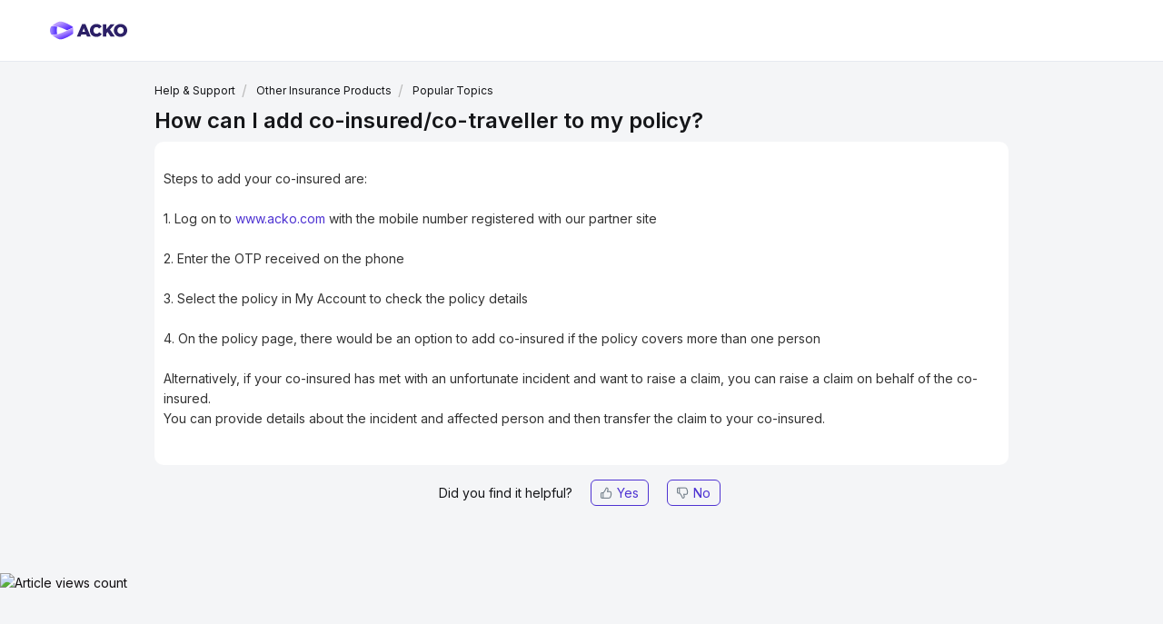

--- FILE ---
content_type: text/html; charset=utf-8
request_url: https://care.acko.com/support/solutions/articles/35000157231-how-can-i-add-co-insured-co-traveller-to-my-policy-
body_size: 11816
content:
<!DOCTYPE html>
       
        <!--[if lt IE 7]><html class="no-js ie6 dew-dsm-theme " lang="en" dir="ltr" data-date-format="non_us"><![endif]-->       
        <!--[if IE 7]><html class="no-js ie7 dew-dsm-theme " lang="en" dir="ltr" data-date-format="non_us"><![endif]-->       
        <!--[if IE 8]><html class="no-js ie8 dew-dsm-theme " lang="en" dir="ltr" data-date-format="non_us"><![endif]-->       
        <!--[if IE 9]><html class="no-js ie9 dew-dsm-theme " lang="en" dir="ltr" data-date-format="non_us"><![endif]-->       
        <!--[if IE 10]><html class="no-js ie10 dew-dsm-theme " lang="en" dir="ltr" data-date-format="non_us"><![endif]-->       
        <!--[if (gt IE 10)|!(IE)]><!--><html class="no-js  dew-dsm-theme " lang="en" dir="ltr" data-date-format="non_us"><!--<![endif]-->
	<head>
		
		<!-- Title for the page -->
<title> How can I add co-insured/co-traveller to my policy? : Acko General </title>

<!-- Meta information -->

      <meta charset="utf-8" />
      <meta http-equiv="X-UA-Compatible" content="IE=edge,chrome=1" />
      <meta name="description" content= "" />
      <meta name="author" content= "" />
       <meta property="og:title" content="How can I add co-insured/co-traveller to my policy?" />  <meta property="og:url" content="https://care.acko.com/support/solutions/articles/35000157231-how-can-i-add-co-insured-co-traveller-to-my-policy-" />  <meta property="og:description" content=" Steps to add your co-insured are:  1. Log on to www.acko.com with the mobile number registered with our partner site  2. Enter the OTP received on the phone  3. Select the policy in My Account to check the policy details  4. On the policy page, t..." />  <meta property="og:image" content="https://s3.amazonaws.com/cdn.freshdesk.com/data/helpdesk/attachments/production/35257309965/logo/N8xKvjz8Q3-o2lLPff2UzfIwZhb-nf0vyA.png?X-Amz-Algorithm=AWS4-HMAC-SHA256&amp;amp;X-Amz-Credential=AKIAS6FNSMY2XLZULJPI%2F20260113%2Fus-east-1%2Fs3%2Faws4_request&amp;amp;X-Amz-Date=20260113T031945Z&amp;amp;X-Amz-Expires=604800&amp;amp;X-Amz-SignedHeaders=host&amp;amp;X-Amz-Signature=3ff5defb6cff832572859c414c1e568d656ac5cca1ceb7e6352aabf47132b738" />  <meta property="og:site_name" content="Acko General" />  <meta property="og:type" content="article" />  <meta name="twitter:title" content="How can I add co-insured/co-traveller to my policy?" />  <meta name="twitter:url" content="https://care.acko.com/support/solutions/articles/35000157231-how-can-i-add-co-insured-co-traveller-to-my-policy-" />  <meta name="twitter:description" content=" Steps to add your co-insured are:  1. Log on to www.acko.com with the mobile number registered with our partner site  2. Enter the OTP received on the phone  3. Select the policy in My Account to check the policy details  4. On the policy page, t..." />  <meta name="twitter:image" content="https://s3.amazonaws.com/cdn.freshdesk.com/data/helpdesk/attachments/production/35257309965/logo/N8xKvjz8Q3-o2lLPff2UzfIwZhb-nf0vyA.png?X-Amz-Algorithm=AWS4-HMAC-SHA256&amp;amp;X-Amz-Credential=AKIAS6FNSMY2XLZULJPI%2F20260113%2Fus-east-1%2Fs3%2Faws4_request&amp;amp;X-Amz-Date=20260113T031945Z&amp;amp;X-Amz-Expires=604800&amp;amp;X-Amz-SignedHeaders=host&amp;amp;X-Amz-Signature=3ff5defb6cff832572859c414c1e568d656ac5cca1ceb7e6352aabf47132b738" />  <meta name="twitter:card" content="summary" />  <link rel="canonical" href="https://care.acko.com/support/solutions/articles/35000157231-how-can-i-add-co-insured-co-traveller-to-my-policy-" /> 


<!-- Responsive setting -->
<link rel="apple-touch-icon" href="https://s3.amazonaws.com/cdn.freshdesk.com/data/helpdesk/attachments/production/35257310046/fav_icon/RX3N8WADWAX7VT3swt81JoE0LvjtK2IXAw.png" />
        <link rel="apple-touch-icon" sizes="72x72" href="https://s3.amazonaws.com/cdn.freshdesk.com/data/helpdesk/attachments/production/35257310046/fav_icon/RX3N8WADWAX7VT3swt81JoE0LvjtK2IXAw.png" />
        <link rel="apple-touch-icon" sizes="114x114" href="https://s3.amazonaws.com/cdn.freshdesk.com/data/helpdesk/attachments/production/35257310046/fav_icon/RX3N8WADWAX7VT3swt81JoE0LvjtK2IXAw.png" />
        <link rel="apple-touch-icon" sizes="144x144" href="https://s3.amazonaws.com/cdn.freshdesk.com/data/helpdesk/attachments/production/35257310046/fav_icon/RX3N8WADWAX7VT3swt81JoE0LvjtK2IXAw.png" />
        <meta name="viewport" content="width=device-width, initial-scale=1.0, maximum-scale=5.0, user-scalable=yes" /> 
<link rel="stylesheet" href="https://stackpath.bootstrapcdn.com/bootstrap/4.4.1/css/bootstrap.min.css" integrity="sha384-Vkoo8x4CGsO3+Hhxv8T/Q5PaXtkKtu6ug5TOeNV6gBiFeWPGFN9MuhOf23Q9Ifjh" crossorigin="anonymous">
<link href="https://care.acko.com/support/theme.css?v=2&d=1645017271" media="screen" rel="stylesheet" type="text/css">

<script src="https://code.jquery.com/jquery-3.4.1.slim.min.js" integrity="sha384-J6qa4849blE2+poT4WnyKhv5vZF5SrPo0iEjwBvKU7imGFAV0wwj1yYfoRSJoZ+n" crossorigin="anonymous"></script>

<script src="https://cdn.jsdelivr.net/npm/popper.js@1.16.0/dist/umd/popper.min.js" integrity="sha384-Q6E9RHvbIyZFJoft+2mJbHaEWldlvI9IOYy5n3zV9zzTtmI3UksdQRVvoxMfooAo" crossorigin="anonymous"></script>
<script src="https://stackpath.bootstrapcdn.com/bootstrap/4.4.1/js/bootstrap.min.js" integrity="sha384-wfSDF2E50Y2D1uUdj0O3uMBJnjuUD4Ih7YwaYd1iqfktj0Uod8GCExl3Og8ifwB6" crossorigin="anonymous"></script>


<script>
async function postData(url = '', data = {}) {
  // Default options are marked with *
  return await fetch(url, {
    method: 'POST', // *GET, POST, PUT, DELETE, etc.
    mode: 'cors', // no-cors, *cors, same-origin
    cache: 'no-cache', // *default, no-cache, reload, force-cache, only-if-cached
    credentials: 'same-origin', // include, *same-origin, omit
    headers: {
      'Content-Type': 'application/json'
      // 'Content-Type': 'application/x-www-form-urlencoded',
    },
    redirect: 'follow', // manual, *follow, error
    referrerPolicy: 'no-referrer', // no-referrer, *no-referrer-when-downgrade, origin, origin-when-cross-origin, same-origin, strict-origin, strict-origin-when-cross-origin, unsafe-url
    body: JSON.stringify(data) // body data type must match "Content-Type" header
  });
}

  async function r2d2 (ekind, edata){
  	return await postData('/api/r2d2/', {
      "okind": "support_portal",
      "ekind": ekind,
      "odata": {},
      "edata": edata,
      "app": "support"
    });
  }
</script>

<script>
  const addNoIndexMeta = () => {
    const currentURL = window.location.href;
    const isSupportHompepage = currentURL.indexOf("support/home") !== -1;
    const isCareAckoHost = currentURL.indexOf("care.acko") !== -1;
   	const isAckoHost = currentURL.indexOf("acko.com") !== -1;
    
    var meta = document.createElement('meta');
    meta.setAttribute('name', 'robots');
    meta.setAttribute('content', 'noindex');
  
    // console.log('HOST', currentURL, isCareAckoHost, isAckoHost, isSupportHompepage);
    if(isCareAckoHost || (isAckoHost && !isSupportHompepage)) {
    	document.head.appendChild(meta);
  	}
  };
  addNoIndexMeta();
</script>

		
		<!-- Adding meta tag for CSRF token -->
		<meta name="csrf-param" content="authenticity_token" />
<meta name="csrf-token" content="R1ssn2I0PctkUfj/YwwmbJnZgcqaT9fMn5eSCtWDHBA6W+DVTC8Z6v7sWy1uQRzyYd5/AYMG3+NOIaNOQ6xrKA==" />
		<!-- End meta tag for CSRF token -->
		
		<!-- Fav icon for portal -->
		<link rel='shortcut icon' href='https://s3.amazonaws.com/cdn.freshdesk.com/data/helpdesk/attachments/production/35257310046/fav_icon/RX3N8WADWAX7VT3swt81JoE0LvjtK2IXAw.png' />

		<!-- Base stylesheet -->
 
		<link rel="stylesheet" media="print" href="https://assets3.freshdesk.com/assets/cdn/portal_print-6e04b27f27ab27faab81f917d275d593fa892ce13150854024baaf983b3f4326.css" />
	  		<link rel="stylesheet" media="screen" href="https://assets5.freshdesk.com/assets/cdn/falcon_portal_utils-a58414d6bc8bc6ca4d78f5b3f76522e4970de435e68a5a2fedcda0db58f21600.css" />	

		
		<!-- Theme stylesheet -->

		<link href="/support/theme.css?v=4&amp;d=1754573291" media="screen" rel="stylesheet" type="text/css">

		<!-- Google font url if present -->
		<link href='https://fonts.googleapis.com/css?family=Source+Sans+Pro:regular,italic,600,700,700italic|Poppins:regular,600,700' rel='stylesheet' type='text/css' nonce='1Zr7j1UAQ4h303mmd7HBmA=='>

		<!-- Including default portal based script framework at the top -->
		<script src="https://assets3.freshdesk.com/assets/cdn/portal_head_v2-d07ff5985065d4b2f2826fdbbaef7df41eb75e17b915635bf0413a6bc12fd7b7.js"></script>
		<!-- Including syntexhighlighter for portal -->
		<script src="https://assets2.freshdesk.com/assets/cdn/prism-841b9ba9ca7f9e1bc3cdfdd4583524f65913717a3ab77714a45dd2921531a402.js"></script>

		

		<!-- Access portal settings information via javascript -->
		 <script type="text/javascript">     var portal = {"language":"en","name":"Acko General","contact_info":"","current_page_name":"article_view","current_tab":"solutions","vault_service":{"url":"https://vault-service.freshworks.com/data","max_try":2,"product_name":"fd"},"current_account_id":763205,"preferences":{"bg_color":"#f3f5f7","header_color":"#ffffff","help_center_color":"#f3f5f7","footer_color":"#ffffff","tab_color":"#ffffff","tab_hover_color":"#ffffff","btn_background":"#ffffff","btn_primary_background":"#9448ff","base_font":"Source Sans Pro","text_color":"#0f0c0f","headings_font":"Poppins","headings_color":"#7f8bff","link_color":"#9448ff","link_color_hover":"#00ff00","input_focus_ring_color":"#dadfe3","non_responsive":"false","personalized_articles":true},"image_placeholders":{"spacer":"https://assets5.freshdesk.com/assets/misc/spacer.gif","profile_thumb":"https://assets2.freshdesk.com/assets/misc/profile_blank_thumb-4a7b26415585aebbd79863bd5497100b1ea52bab8df8db7a1aecae4da879fd96.jpg","profile_medium":"https://assets1.freshdesk.com/assets/misc/profile_blank_medium-1dfbfbae68bb67de0258044a99f62e94144f1cc34efeea73e3fb85fe51bc1a2c.jpg"},"falcon_portal_theme":true,"current_object_id":35000157231};     var attachment_size = 20;     var blocked_extensions = "";     var allowed_extensions = "";     var store = { 
        ticket: {},
        portalLaunchParty: {} };    store.portalLaunchParty.ticketFragmentsEnabled = false;    store.pod = "us-east-1";    store.region = "US"; </script> 


			
	</head>
	<body>
            	
		
		
		<script src="https://code.jquery.com/jquery-3.4.1.slim.min.js" integrity="sha384-J6qa4849blE2+poT4WnyKhv5vZF5SrPo0iEjwBvKU7imGFAV0wwj1yYfoRSJoZ+n" crossorigin="anonymous"></script>


<header class="banner" id="header">
    <div class="banner-wrapper nav-banner pr">
        <div class="row m0-auto pr mw-1170" style="align-items: center;">
            <div class="col pr p0" style="align-self: center;">
                <div class="row m0 pr">
                    <!-- <input type="checkbox" id="nav-toggle">
                    <label class="hamburger" for="nav-toggle">
                        <div></div>
                        <div></div>
                        <div></div>
                    </label>
                    <div class="mob-menu">
                      <div class="mob-menu-wrapper">
                        <a class="mt-32" href="https://www.acko.com/about-us/">About Us <img src="https://marketing.ackoassets.com/images/acko-freshdesk/grey-right-chevron.svg" /></a>
                        
                        <div class="mob-menu-dropdown">
                          <input type="checkbox" id="retialProd" />
                            <label class="mob-sub-menu-wrapper" for="retialProd">Retail Products <img class="right-chev" src="https://marketing.ackoassets.com/images/acko-freshdesk/grey-right-chevron.svg" /></label>
                            <div class="mob-menu-dropdown-menu">
                              <a href="https://www.acko.com/car-insurance/">Car Comprehensive Insurance <img src="https://marketing.ackoassets.com/images/acko-freshdesk/grey-right-chevron.svg" /></a>
                              <a href="https://www.acko.com/lp/thirdparty/">Car Third Party Insurance <img src="https://marketing.ackoassets.com/images/acko-freshdesk/grey-right-chevron.svg" /></a>
                              <a href="https://www.acko.com/two-wheeler-insurance/">Two Wheeler Insurance <img src="https://marketing.ackoassets.com/images/acko-freshdesk/grey-right-chevron.svg" /></a>
                              <a href="https://www.acko.com/lp/thirdparty/">Health Insurance <img src="https://marketing.ackoassets.com/images/acko-freshdesk/grey-right-chevron.svg" /></a>
                            </div>
                        </div>
                        
                        <div class="mob-menu-dropdown">
                          <input type="checkbox" id="travelTripProtect" />
                            <label class="mob-sub-menu-wrapper" for="travelTripProtect">Travel or Trip Protect Cover <img class="right-chev" src="https://marketing.ackoassets.com/images/acko-freshdesk/grey-right-chevron.svg" /></label>
                            <div class="mob-menu-dropdown-menu">
                              <a href="https://www.acko.com/ola-insurance/">Ola <img src="https://marketing.ackoassets.com/images/acko-freshdesk/grey-right-chevron.svg" /></a>
                              <a href="https://www.acko.com/redbus-insurance/">Redbus <img src="https://marketing.ackoassets.com/images/acko-freshdesk/grey-right-chevron.svg" /></a>
                              <a href="https://www.acko.com/makemytrip-insurance/">Make My Trip <img src="https://marketing.ackoassets.com/images/acko-freshdesk/grey-right-chevron.svg" /></a>
                              <a href="https://www.acko.com/rapido-passenger-insurance/">Rapido Passenger <img src="https://marketing.ackoassets.com/images/acko-freshdesk/grey-right-chevron.svg" /></a>
                              <a href="https://www.acko.com/goibibo-insurance/">Goibibo <img src="https://marketing.ackoassets.com/images/acko-freshdesk/grey-right-chevron.svg" /></a>
                              <a href="https://www.acko.com/dunzo-passenger-insurance/">Dunzo Passenger <img src="https://marketing.ackoassets.com/images/acko-freshdesk/grey-right-chevron.svg" /></a>
                              <a href="https://www.acko.com/zoomcar-insurance/">Zoomcar <img src="https://marketing.ackoassets.com/images/acko-freshdesk/grey-right-chevron.svg" /></a>
                              <a href="https://www.acko.com/abhibus-insurance/">Abhibus <img src="https://marketing.ackoassets.com/images/acko-freshdesk/grey-right-chevron.svg" /></a>
                              <a href="https://www.acko.com/happay-insurance/">Happay <img src="https://marketing.ackoassets.com/images/acko-freshdesk/grey-right-chevron.svg" /></a>
                            </div>
                        </div>
                        
                        <div class="mob-menu-dropdown">
                          <input type="checkbox" id="stayProtect" />
                            <label class="mob-sub-menu-wrapper" for="stayProtect">Stay Protect Cover <img class="right-chev" src="https://marketing.ackoassets.com/images/acko-freshdesk/grey-right-chevron.svg" /></label>
                            <div class="mob-menu-dropdown-menu">
                              <a href="https://www.acko.com/oyo-insurance/">Oyo <img src="https://marketing.ackoassets.com/images/acko-freshdesk/grey-right-chevron.svg" /></a>
                            </div>
                        </div>
                        
                        <div class="mob-menu-dropdown">
                          <input type="checkbox" id="loanProtect" />
                            <label class="mob-sub-menu-wrapper" for="loanProtect">Loan Protect Cover <img class="right-chev" src="https://marketing.ackoassets.com/images/acko-freshdesk/grey-right-chevron.svg" /></label>
                            <div class="mob-menu-dropdown-menu">
                              <a href="https://www.acko.com/au-small-finance-bank-insurance/">AU Bank <img src="https://marketing.ackoassets.com/images/acko-freshdesk/grey-right-chevron.svg" /></a>
                              <a href="https://www.acko.com/hdb-financial-services-insurance/">HDB <img src="https://marketing.ackoassets.com/images/acko-freshdesk/grey-right-chevron.svg" /></a>
                              <a href="https://www.acko.com/lendingkart-insurance/">Lendingkart <img src="https://marketing.ackoassets.com/images/acko-freshdesk/grey-right-chevron.svg" /></a>
                              <a href="https://www.acko.com/zestmoney-insurance/">Zestmoney <img src="https://marketing.ackoassets.com/images/acko-freshdesk/grey-right-chevron.svg" /></a>
                              <a href="https://www.acko.com/moneytap-insurance/">Moneytap <img src="https://marketing.ackoassets.com/images/acko-freshdesk/grey-right-chevron.svg" /></a>
                              <a href="https://www.acko.com/kreditbee-insurance/">Kreditbee <img src="https://marketing.ackoassets.com/images/acko-freshdesk/grey-right-chevron.svg" /></a>
                            </div>
                        </div>
                        
                        <div class="mob-menu-dropdown">
                          <input type="checkbox" id="onJobProtect" />
                            <label class="mob-sub-menu-wrapper" for="onJobProtect">On Job Personnel Protect Cover <img class="right-chev" src="https://marketing.ackoassets.com/images/acko-freshdesk/grey-right-chevron.svg" /></label>
                            <div class="mob-menu-dropdown-menu">
                              <a href="https://www.acko.com/zomato-insurance/">Zomato <img src="https://marketing.ackoassets.com/images/acko-freshdesk/grey-right-chevron.svg" /></a>
                              <a href="https://www.acko.com/urban-company-pro-plus-insurance/">UC Pro+ <img src="https://marketing.ackoassets.com/images/acko-freshdesk/grey-right-chevron.svg" /></a>
                              <a href="https://www.acko.com/rapid-captain-insurance/">Rapido Captain <img src="https://marketing.ackoassets.com/images/acko-freshdesk/grey-right-chevron.svg" /></a>
                              <a href="https://www.acko.com/amazon-covid-19-protection-for-sellers/">Amazon COVID-19 Protection (for sellers) <img src="https://marketing.ackoassets.com/images/acko-freshdesk/grey-right-chevron.svg" /></a>
                              <a href="https://www.acko.com/dunzo-rider-insurance/">Dunzo Rider <img src="https://marketing.ackoassets.com/images/acko-freshdesk/grey-right-chevron.svg" /></a>
                            </div>
                        </div>
                        
                        <div class="mob-menu-dropdown">
                          <input type="checkbox" id="doctorVisitProtect" />
                            <label class="mob-sub-menu-wrapper" for="doctorVisitProtect">Health/Doctor Visit Protect Cover <img class="right-chev" src="https://marketing.ackoassets.com/images/acko-freshdesk/grey-right-chevron.svg" /></label>
                            <div class="mob-menu-dropdown-menu">
                              <a href="https://www.acko.com/practo-insurance/">Practo+ <img src="https://marketing.ackoassets.com/images/acko-freshdesk/grey-right-chevron.svg" /></a>
                              <a href="https://www.acko.com/niyo-insurance/">Niyo <img src="https://marketing.ackoassets.com/images/acko-freshdesk/grey-right-chevron.svg" /></a>
                            </div>
                        </div>
                        
                        <div class="mob-menu-dropdown">
                          <input type="checkbox" id="mobApp" />
                            <label class="mob-sub-menu-wrapper" for="mobApp">Mobiles & Appliances <img class="right-chev" src="https://marketing.ackoassets.com/images/acko-freshdesk/grey-right-chevron.svg" /></label>
                            <div class="mob-menu-dropdown-menu">
                              <a href="https://www.acko.com/mobile-appliances-insurance/amazon/">Amazon <img src="https://marketing.ackoassets.com/images/acko-freshdesk/grey-right-chevron.svg" /></a>
                            </div>
                        </div>
                        
                        <div class="mob-menu-dropdown">
                          <input type="checkbox" id="claimsSubMenu" />
                            <label class="mob-sub-menu-wrapper" for="claimsSubMenu">Claims <img class="right-chev" src="https://marketing.ackoassets.com/images/acko-freshdesk/grey-right-chevron.svg" /></label>
                            <div class="mob-menu-dropdown-menu">
                              <a href="https://www.acko.com/motor-claims/">Car Claim <img src="https://marketing.ackoassets.com/images/acko-freshdesk/grey-right-chevron.svg" /></a>
                              <a href="https://www.acko.com/bike-claims/">Bike Claim <img src="https://marketing.ackoassets.com/images/acko-freshdesk/grey-right-chevron.svg" /></a>
                            </div>
                        </div>
                        
                        <div class="mob-menu-dropdown">
                          <input type="checkbox" id="articlesSubMenu" />
                            <label class="mob-sub-menu-wrapper" for="articlesSubMenu">Articles <img class="right-chev" src="https://marketing.ackoassets.com/images/acko-freshdesk/grey-right-chevron.svg" /></label>
                            <div class="mob-menu-dropdown-menu">
                              <a href="https://www.acko.com/articles/car-insurance/">Car Insurance <img src="https://marketing.ackoassets.com/images/acko-freshdesk/grey-right-chevron.svg" /></a>
                              <a href="https://www.acko.com/articles/two-wheeler-insurance/">Two Wheeler Insurance <img src="https://marketing.ackoassets.com/images/acko-freshdesk/grey-right-chevron.svg" /></a>
                              <a href="https://www.acko.com/articles/health-insurance/">Health Insurance <img src="https://marketing.ackoassets.com/images/acko-freshdesk/grey-right-chevron.svg" /></a>
                              <a href="https://www.acko.com/articles/travel-insurance/">Travel Insurance <img src="https://marketing.ackoassets.com/images/acko-freshdesk/grey-right-chevron.svg" /></a>
                              <a href="https://www.acko.com/articles/rto/">RTO <img src="https://marketing.ackoassets.com/images/acko-freshdesk/grey-right-chevron.svg" /></a>
                              <a href="https://www.acko.com/articles/driving-license/">Driving License <img src="https://marketing.ackoassets.com/images/acko-freshdesk/grey-right-chevron.svg" /></a>
                              <a href="https://www.acko.com/articles/traffic-rules-violations/">Traffic Rules & Traffic Violations <img src="https://marketing.ackoassets.com/images/acko-freshdesk/grey-right-chevron.svg" /></a>
                              <a href="https://www.acko.com/articles/general-info/">General Information <img src="https://marketing.ackoassets.com/images/acko-freshdesk/grey-right-chevron.svg" /></a>
                            </div>
                        </div>
                        
                        <div class="mob-menu-dropdown">
                          <input type="checkbox" id="helpSubMenu" />
                            <label class="mob-sub-menu-wrapper" for="helpSubMenu">Help <img class="right-chev" src="https://marketing.ackoassets.com/images/acko-freshdesk/grey-right-chevron.svg" /></label>
                            <div class="mob-menu-dropdown-menu">
                              <a href="https://www.acko.com/support/solutions/35000138119">Car Insurance <img src="https://marketing.ackoassets.com/images/acko-freshdesk/grey-right-chevron.svg" /></a>
                              <a href="https://www.acko.com/support/solutions/35000138120">Bike Insurance <img src="https://marketing.ackoassets.com/images/acko-freshdesk/grey-right-chevron.svg" /></a>
                              <a href="https://www.acko.com/support/solutions/35000138121">Mobile Protection <img src="https://marketing.ackoassets.com/images/acko-freshdesk/grey-right-chevron.svg" /></a>
                              <a href="https://www.acko.com/support/solutions/35000138122">Appliances Protection <img src="https://marketing.ackoassets.com/images/acko-freshdesk/grey-right-chevron.svg" /></a>
                              <a href="https://www.acko.com/support/solutions/35000138123">Other Insurance Products <img src="https://marketing.ackoassets.com/images/acko-freshdesk/grey-right-chevron.svg" /></a>
                            </div>
                        </div>
                        
                        <div class="mob-menu-dropdown">
                          <input type="checkbox" id="custServSubMenu" />
                            <label class="mob-sub-menu-wrapper" for="custServSubMenu">Customer Service <img class="right-chev" src="https://marketing.ackoassets.com/images/acko-freshdesk/grey-right-chevron.svg" /></label>
                            <div class="mob-menu-dropdown-menu">
                              <a href="https://www.acko.com/customer-service/grievance-redressal/">Grievance Redressal Procedure <img src="https://marketing.ackoassets.com/images/acko-freshdesk/grey-right-chevron.svg" /></a>
                              <a href="#">Contact Details of Insurance Ombudsman <img src="https://marketing.ackoassets.com/images/acko-freshdesk/grey-right-chevron.svg" /></a>
                              <a href="#">PPHI Policy <img src="https://marketing.ackoassets.com/images/acko-freshdesk/grey-right-chevron.svg" /></a>
                              <a href="https://www.acko.com/customer-service/turn-around-time/">Service turnaround times <img src="https://marketing.ackoassets.com/images/acko-freshdesk/grey-right-chevron.svg" /></a>
                            </div>
                        </div>
                        
                        <div class="mob-menu-dropdown">
                          <input type="checkbox" id="legalSubMenu" />
                            <label class="mob-sub-menu-wrapper" for="legalSubMenu">Legal <img class="right-chev" src="https://marketing.ackoassets.com/images/acko-freshdesk/grey-right-chevron.svg" /></label>
                            <div class="mob-menu-dropdown-menu">
                              <a href="https://www.acko.com/terms-and-conditions/">Terms & Conditions <img src="https://marketing.ackoassets.com/images/acko-freshdesk/grey-right-chevron.svg" /></a>
                              <a href="https://www.acko.com/privacy-policy/">Privacy Policy <img src="https://marketing.ackoassets.com/images/acko-freshdesk/grey-right-chevron.svg" /></a>
                              <a href="#">Whistle Blower Policy <img src="https://marketing.ackoassets.com/images/acko-freshdesk/grey-right-chevron.svg" /></a>
                              <a href="https://www.acko.com/cancellation-and-refund-policy/">Cancellation and Refund Policy <img src="https://marketing.ackoassets.com/images/acko-freshdesk/grey-right-chevron.svg" /></a>
                              <a href="#">Anti Fraud Policy <img src="https://marketing.ackoassets.com/images/acko-freshdesk/grey-right-chevron.svg" /></a>
                            </div>
                        </div>
                        
                        <div class="mob-menu-dropdown">
                          <input type="checkbox" id="financialsSubMenu" />
                            <label class="mob-sub-menu-wrapper" for="financialsSubMenu">Financials & Disclosures <img class="right-chev" src="https://marketing.ackoassets.com/images/acko-freshdesk/grey-right-chevron.svg" /></label>
                            <div class="mob-menu-dropdown-menu">
                              <a href="https://www.acko.com/statutory-disclosure/">Statutory disclosure <img src="https://marketing.ackoassets.com/images/acko-freshdesk/grey-right-chevron.svg" /></a>
                              <a href="https://www.acko.com/sitemap/#">Financials <img src="https://marketing.ackoassets.com/images/acko-freshdesk/grey-right-chevron.svg" /></a>
                              <a href="https://www.acko.com/public-disclosure/">Public disclosure <img src="https://marketing.ackoassets.com/images/acko-freshdesk/grey-right-chevron.svg" /></a>
                            </div>
                        </div>
                      </div>
                    </div> -->

                    <a href="https://www.acko.com/">
                        <img src="https://marketing.ackoassets.com/images/acko-freshdesk/acko-new-logo.svg" class="acko-logo" />
                    </a>
                </div>
            </div>
           <!--
            <div id='help-button' class="col p0">
                <ul class="nav">
                    <li class="nav-item">
                      <a class="help-menu-link" href="/support/home">Help</a>
                    </li>
                </ul>
            </div>
			-->
        </div>
    </div>
</header>


<script>
    $(document).ready(function () {
        $('.hamburger').click(function () {
           $(this).toggleClass('open');
        });
    });
</script>

<script>
  function lockScroll() {
	if ($('body').hasClass('lock-scroll')) {
		$('body').removeClass('lock-scroll');
	}
	else {
		$('body').addClass('lock-scroll');
	}
}
 
$(document).ready(function() {
	$('.hamburger').click(function() {
	   lockScroll();
	}); 
});
</script>


<script>
  // function to get cookie value by name
	function getCookie(cname) {
      var name = cname + "=";
      var decodedCookie = decodeURIComponent(document.cookie);
      var ca = decodedCookie.split(';');
      for(var i = 0; i <ca.length; i++) {
          var c = ca[i];
          while (c.charAt(0) == ' ') {
            c = c.substring(1);
          }
          if (c.indexOf(name) == 0) {
            return c.substring(name.length, c.length);
          }
      }
      return "";
  	}
</script>

<script>  
  // function to hide header using cookie 'hide_header = true'
  function hideHeaderUsingCookie() {
      var isHideHeader = getCookie("hide_header");
      var header = document.getElementById("header");
      if(isHideHeader == "true") {
          header.style.display = "none";
      }
   }
   hideHeaderUsingCookie();
  // console.log("Hide Header: ", getCookie("hide_header"));
</script>

<div class="page">
  
	<!-- Search and page links for the page -->
	<!--  -->

	<!-- Notification Messages -->
	 <div class="alert alert-with-close notice hide" id="noticeajax"></div> 

	
	<div class="c-wrapper">		
		<script src="https://code.jquery.com/jquery-3.4.1.slim.min.js" integrity="sha384-J6qa4849blE2+poT4WnyKhv5vZF5SrPo0iEjwBvKU7imGFAV0wwj1yYfoRSJoZ+n" crossorigin="anonymous"></script>
<style>
  #article-author{
    display: none;
  }
  
  .article-vote{
    padding: 10px;
    text-align: center;
  }

  #article_thumbs_up, #article_thumbs_down{
    border: 1px solid #4F34D2;
	border-radius: 6px;
    padding: 5px 10px;
    margin: 0 5px;
    color: #4F34D2;
  }
  
  #article_thumbs_up{
    margin-left: 20px !important;
  }
  
  .feedback-ty{
    display: none;
  }
  
  .vote-down-container:before{
    content: "";
  }
  
  .vote-active{
    text-decoration: underline;
  }
  
  .need-help-35000157198,
  .need-help-35000157200,
  .need-help-35000157201,
  .need-help-35000157202,
  .need-help-35000157203,
  .need-help-35000157204,
  .need-help-35000157205,
  .need-help-35000157206,
  .need-help-35000157208,
  .need-help-35000157209,
  .need-help-35000157210,
  .need-help-35000157211,
  .need-help-35000157213,
  .need-help-35000157214,
  .need-help-35000157215,
  .need-help-35000157217,
  .need-help-35000157218,
  .need-help-35000157219,
  .need-help-35000157220,
  .need-help-35000157221,
  .need-help-35000157222,
  .need-help-35000157223,
  .need-help-35000157225,
  .need-help-35000157226,
  .need-help-35000157227,
  .need-help-35000157228,
  .need-help-35000157230,
  .need-help-35000157231,
  .need-help-35000157232,
  .need-help-35000157233,
  .need-help-35000164559,
  .need-help-35000164560,
  .need-help-35000164561,
  .need-help-35000164562,
  .need-help-35000164565,
  .need-help-35000170509,
  .need-help-35000170510,
  .need-help-35000170511,
  .need-help-35000170512,
  .need-help-35000170513,
  .need-help-35000170514,
  .need-help-35000170515,
  .need-help-35000170516,
  .need-help-35000170517,
  .need-help-35000170518,
  .need-help-35000170519,
  .need-help-35000170520,
  .need-help-35000170521,
  .need-help-35000170522,
  .need-help-35000170523,
  .need-help-35000170524,
  .need-help-35000170525,
  .need-help-35000170526,
  .need-help-35000170527,
  .need-help-35000173943,
  .need-help-35000173944,
  .need-help-35000173945{
    display: none !important;
  }
  
  .article-35000157198 .breadcrumb a:nth-child(2),
  .article-35000157200 .breadcrumb a:nth-child(2),
  .article-35000157201 .breadcrumb a:nth-child(2),
  .article-35000157202 .breadcrumb a:nth-child(2),
  .article-35000157203 .breadcrumb a:nth-child(2){
    pointer-events: none;
  }
  
  .article-35000157198 .breadcrumb a:last-child,
  .article-35000157200 .breadcrumb a:last-child,
  .article-35000157201 .breadcrumb a:last-child,
  .article-35000157202 .breadcrumb a:last-child,
  .article-35000157203 .breadcrumb a:last-child{
    display: none;
  }
  
  .corp-health-msg-box{
    display: none;
  }
  
  .corp-35000173943,
  .corp-35000173944,
  .corp-35000173945,
  .corp-35000170509,
  .corp-35000170510,
  .corp-35000170511,
  .corp-35000170512,
  .corp-35000170513,
  .corp-35000170514,
  .corp-35000170515,
  .corp-35000170516,
  .corp-35000170517,
  .corp-35000170518,
  .corp-35000170519,
  .corp-35000170520,
  .corp-35000170521,
  .corp-35000170522,
  .corp-35000170523,
  .corp-35000170524,
  .corp-35000170525,
  .corp-35000170526,
  .corp-35000170527{
    display: block !important;
  }
  
  
  
  
  
  
  @media (max-width: 45em){
    .help-p span{
      display: block;
    }
  }
</style>

<section class="main content article-view-ht article-35000157231" id="article-show-35000157231">
	<div class="breadcrumb">
		<a href="/support/home">Help & Support</a>
		<a href="/support/solutions/35000138123">Other Insurance Products</a>
		<a href="/support/solutions/folders/35000219888">Popular Topics</a>
	</div>
	<b class="page-stamp page-stamp-article">
		<b class="icon-page-article"></b>
	</b>

	<h2 class="article-header-1">How can I add co-insured/co-traveller to my policy?</h2>
	
	

	<article class="article-body" id="article-body" rel="image-enlarge">
		<p><span data-sheets-userformat='{"2":5053,"3":{"1":0},"5":{"1":[{"1":2,"2":0,"5":[null,2,0]},{"1":0,"2":0,"3":3},{"1":1,"2":0,"4":1}]},"6":{"1":[{"1":2,"2":0,"5":[null,2,0]},{"1":0,"2":0,"3":3},{"1":1,"2":0,"4":1}]},"7":{"1":[{"1":2,"2":0,"5":[null,2,0]},{"1":0,"2":0,"3":3},{"1":1,"2":0,"4":1}]},"8":{"1":[{"1":2,"2":0,"5":[null,2,0]},{"1":0,"2":0,"3":3},{"1":1,"2":0,"4":1}]},"10":2,"11":4,"12":0,"15":"Arial"}' data-sheets-value='{"1":2,"2":"Steps to add your co-insured are:\n\n1. Log on to www.acko.com with the mobile number registered with our partner site\n\n2. Enter the OTP received on the phone\n\n3. Select the policy in My Account to check the policy details\n\n4. On the policy page, there would be an option to add co-insured if the policy covers more than one person\n\nAlternatively, if your co-insured has met with an unfortunate incident and want to raise a claim, you can raise a claim on behalf of the co-insured.\nYou can provide details about the incident and affected person and then transfer the claim to your co-insured."}' style="font-size: 10pt; font-family: Arial;">Steps to add your co-insured are:<br><br>1. Log on to <a href="http://www.acko.com" rel="noreferrer">www.acko.com</a> with the mobile number registered with our partner site<br><br>2. Enter the OTP received on the phone<br><br>3. Select the policy in My Account to check the policy details<br><br>4. On the policy page, there would be an option to add co-insured if the policy covers more than one person<br><br>Alternatively, if your co-insured has met with an unfortunate incident and want to raise a claim, you can raise a claim on behalf of the co-insured.<br>You can provide details about the incident and affected person and then transfer the claim to your co-insured.</span></p>
	</article>

</section>

<section>
  <div id="yesnodiv">
    <p class="article-vote" id="voting-container" 
											data-user-id="" 
											data-article-id="35000157231"
											data-language="en">
										Did you find it helpful?<span data-href="/support/solutions/articles/35000157231/thumbs_up" class="vote-up a-link" id="article_thumbs_up" 
									data-remote="true" data-method="put" data-update="#voting-container" 
									data-user-id=""
									data-article-id="35000157231"
									data-language="en"
									data-update-with-message="Glad we could be helpful. Thanks for the feedback.">
								Yes</span><span class="vote-down-container"><span data-href="/support/solutions/articles/35000157231/thumbs_down" class="vote-down a-link" id="article_thumbs_down" 
									data-remote="true" data-method="put" data-update="#vote-feedback-form" 
									data-user-id=""
									data-article-id="35000157231"
									data-language="en"
									data-hide-dom="#voting-container" data-show-dom="#vote-feedback-container">
								No</span></span></p><a class="hide a-link" id="vote-feedback-form-link" data-hide-dom="#vote-feedback-form-link" data-show-dom="#vote-feedback-container">Send feedback</a><div id="vote-feedback-container"class="hide">	<div class="lead">Sorry we couldn't be helpful. Help us improve this article with your feedback.</div>	<div id="vote-feedback-form">		<div class="sloading loading-small loading-block"></div>	</div></div>
  </div>
  
  <div class="feedback-ty" id="feedbackTy">
    <p class="feedback-ty-p">Thank you for your feedback!</p>
  </div>
</section>

<section class="corp-health-msg-box corp-35000157231">
  <div class="msg-box">
    <p style="margin-bottom: 20px;">We reply to your queries at lightning speed.<br />Reach out to us at:</p>
    <p><a href="tel:18002662256">1800-266-2256</a></p>
    <p><a href="mailto:health@acko.com">health@acko.com</a></p>
  </div>
</section>

<section class="need-help-section text-center need-help-35000157231" id="35000157231">
  <hr />
  
  <h2 class="help-h1">Need more help with this?</h2>
  <p class="help-p"><span>Tell us more about your issue</span> <span>and we will get on top of it</span></p>
  
  <a href="/support/tickets/new?category=Other Insurance Products&sub_category=Popular Topics&article=How can I add co-insured/co-traveller to my policy?" class="button1" onclick="r2d2('need_more_help_cta_clicked', {'category_name' : 'Other Insurance Products', 'sub_category_name' : 'Popular Topics', 'article_name': 'How can I add co-insured/co-traveller to my policy?' })">Get More Help</a>
</section>

<!-- <section class="sidebar content rounded-6 fc-related-articles">
	<div id="related_articles"><div class="cs-g-c"><section class="article-list"><h3 class="list-lead">Related Articles</h3><ul rel="remote" 
			data-remote-url="/support/search/articles/35000157231/related_articles?container=related_articles&limit=10" 
			id="related-article-list"></ul></section></div></div>
</section> -->



<script>
  r2d2("article_loaded", { "category_name" : "Other Insurance Products", "sub_category_name" : "Popular Topics", "article_name":"How can I add co-insured/co-traveller to my policy?" });
  
  $("#article_thumbs_up").click(function() {
    r2d2('article_feedback_submitted', {"feedback_submitted": "Yes", "category_name" : "Other Insurance Products", "sub_category_name" : "Popular Topics", "article_name":"How can I add co-insured/co-traveller to my policy?" })
  });
  
  $("#article_thumbs_down").click(function() {
    r2d2('article_feedback_submitted', {"feedback_submitted": "No", "category_name" : "Other Insurance Products", "sub_category_name" : "Popular Topics", "article_name":"How can I add co-insured/co-traveller to my policy?" })
  });
</script>

<script>
  
  $('#article_thumbs_up').add('#article_thumbs_down').click(function() {
    document.getElementById("feedbackTy").style.display = "block";
    document.getElementById("yesnodiv").style.display = "none";
  });
</script>

<script>
  $('.article-vote span').click(function(){
    $('span').removeClass("vote-active");
    $(this).addClass("vote-active");
  });
</script>

	</div>
	

	

</div>
<!-- 
	<footer class="footer rounded-6">
		<nav class="footer-links page no-padding">
			
					
						<a href="/support/home" class="">Home</a>
					
						<a href="/support/solutions" class="active">Solutions</a>
					
			
			
			
		</nav>
	</footer>
	
 -->





			<script src="https://assets7.freshdesk.com/assets/cdn/portal_bottom-0fe88ce7f44d512c644a48fda3390ae66247caeea647e04d017015099f25db87.js"></script>

		<script src="https://assets3.freshdesk.com/assets/cdn/redactor-642f8cbfacb4c2762350a557838bbfaadec878d0d24e9a0d8dfe90b2533f0e5d.js"></script> 
		<script src="https://assets2.freshdesk.com/assets/cdn/lang/en-4a75f878b88f0e355c2d9c4c8856e16e0e8e74807c9787aaba7ef13f18c8d691.js"></script>
		<!-- for i18n-js translations -->
  		<script src="https://assets5.freshdesk.com/assets/cdn/i18n/portal/en-7dc3290616af9ea64cf8f4a01e81b2013d3f08333acedba4871235237937ee05.js"></script>
		<!-- Including default portal based script at the bottom -->
		<script nonce="1Zr7j1UAQ4h303mmd7HBmA==">
//<![CDATA[
	
	jQuery(document).ready(function() {
					
		// Setting the locale for moment js
		moment.lang('en');

		var validation_meassages = {"required":"This field is required.","remote":"Please fix this field.","email":"Please enter a valid email address.","url":"Please enter a valid URL.","date":"Please enter a valid date.","dateISO":"Please enter a valid date ( ISO ).","number":"Please enter a valid number.","digits":"Please enter only digits.","creditcard":"Please enter a valid credit card number.","equalTo":"Please enter the same value again.","two_decimal_place_warning":"Value cannot have more than 2 decimal digits","select2_minimum_limit":"Please type %{char_count} or more letters","select2_maximum_limit":"You can only select %{limit} %{container}","maxlength":"Please enter no more than {0} characters.","minlength":"Please enter at least {0} characters.","rangelength":"Please enter a value between {0} and {1} characters long.","range":"Please enter a value between {0} and {1}.","max":"Please enter a value less than or equal to {0}.","min":"Please enter a value greater than or equal to {0}.","select2_maximum_limit_jq":"You can only select {0} {1}","facebook_limit_exceed":"Your Facebook reply was over 8000 characters. You'll have to be more clever.","messenger_limit_exceeded":"Oops! You have exceeded Messenger Platform's character limit. Please modify your response.","not_equal_to":"This element should not be equal to","email_address_invalid":"One or more email addresses are invalid.","twitter_limit_exceed":"Oops! You have exceeded Twitter's character limit. You'll have to modify your response.","password_does_not_match":"The passwords don't match. Please try again.","valid_hours":"Please enter a valid hours.","reply_limit_exceed":"Your reply was over 2000 characters. You'll have to be more clever.","url_format":"Invalid URL format","url_without_slash":"Please enter a valid URL without '/'","link_back_url":"Please enter a valid linkback URL","requester_validation":"Please enter a valid requester details or <a href=\"#\" id=\"add_requester_btn_proxy\">add new requester.</a>","agent_validation":"Please enter valid agent details","email_or_phone":"Please enter a Email or Phone Number","upload_mb_limit":"Upload exceeds the available 15MB limit","invalid_image":"Invalid image format","atleast_one_role":"At least one role is required for the agent","invalid_time":"Invalid time.","remote_fail":"Remote validation failed","trim_spaces":"Auto trim of leading & trailing whitespace","hex_color_invalid":"Please enter a valid hex color value.","name_duplication":"The name already exists.","invalid_value":"Invalid value","invalid_regex":"Invalid Regular Expression","same_folder":"Cannot move to the same folder.","maxlength_255":"Please enter less than 255 characters","decimal_digit_valid":"Value cannot have more than 2 decimal digits","atleast_one_field":"Please fill at least {0} of these fields.","atleast_one_portal":"Select atleast one portal.","custom_header":"Please type custom header in the format -  header : value","same_password":"Should be same as Password","select2_no_match":"No matching %{container} found","integration_no_match":"no matching data...","time":"Please enter a valid time","valid_contact":"Please add a valid contact","field_invalid":"This field is invalid","select_atleast_one":"Select at least one option.","ember_method_name_reserved":"This name is reserved and cannot be used. Please choose a different name."}	

		jQuery.extend(jQuery.validator.messages, validation_meassages );


		jQuery(".call_duration").each(function () {
			var format,time;
			if (jQuery(this).data("time") === undefined) { return; }
			if(jQuery(this).hasClass('freshcaller')){ return; }
			time = jQuery(this).data("time");
			if (time>=3600) {
			 format = "hh:mm:ss";
			} else {
				format = "mm:ss";
			}
			jQuery(this).html(time.toTime(format));
		});
	});

	// Shortcuts variables
	var Shortcuts = {"global":{"help":"?","save":"mod+return","cancel":"esc","search":"/","status_dialog":"mod+alt+return","save_cuctomization":"mod+shift+s"},"app_nav":{"dashboard":"g d","tickets":"g t","social":"g e","solutions":"g s","forums":"g f","customers":"g c","reports":"g r","admin":"g a","ticket_new":"g n","compose_email":"g m"},"pagination":{"previous":"alt+left","next":"alt+right","alt_previous":"j","alt_next":"k"},"ticket_list":{"ticket_show":"return","select":"x","select_all":"shift+x","search_view":"v","show_description":"space","unwatch":"w","delete":"#","pickup":"@","spam":"!","close":"~","silent_close":"alt+shift+`","undo":"z","reply":"r","forward":"f","add_note":"n","scenario":"s"},"ticket_detail":{"toggle_watcher":"w","reply":"r","forward":"f","add_note":"n","close":"~","silent_close":"alt+shift+`","add_time":"m","spam":"!","delete":"#","show_activities_toggle":"}","properties":"p","expand":"]","undo":"z","select_watcher":"shift+w","go_to_next":["j","down"],"go_to_previous":["k","up"],"scenario":"s","pickup":"@","collaboration":"d"},"social_stream":{"search":"s","go_to_next":["j","down"],"go_to_previous":["k","up"],"open_stream":["space","return"],"close":"esc","reply":"r","retweet":"shift+r"},"portal_customizations":{"preview":"mod+shift+p"},"discussions":{"toggle_following":"w","add_follower":"shift+w","reply_topic":"r"}};
	
	// Date formats
	var DATE_FORMATS = {"non_us":{"moment_date_with_week":"ddd, D MMM, YYYY","datepicker":"d M, yy","datepicker_escaped":"d M yy","datepicker_full_date":"D, d M, yy","mediumDate":"d MMM, yyyy"},"us":{"moment_date_with_week":"ddd, MMM D, YYYY","datepicker":"M d, yy","datepicker_escaped":"M d yy","datepicker_full_date":"D, M d, yy","mediumDate":"MMM d, yyyy"}};

	var lang = { 
		loadingText: "Please Wait...",
		viewAllTickets: "View all tickets"
	};


//]]>
</script> 

		

		<img src='/support/solutions/articles/35000157231-how-can-i-add-co-insured-co-traveller-to-my-policy-/hit' alt='Article views count' aria-hidden='true'/>
		<script type="text/javascript">
     		I18n.defaultLocale = "en";
     		I18n.locale = "en";
		</script>
			
    	


		<!-- Include dynamic input field script for signup and profile pages (Mint theme) -->

	</body>
</html>
